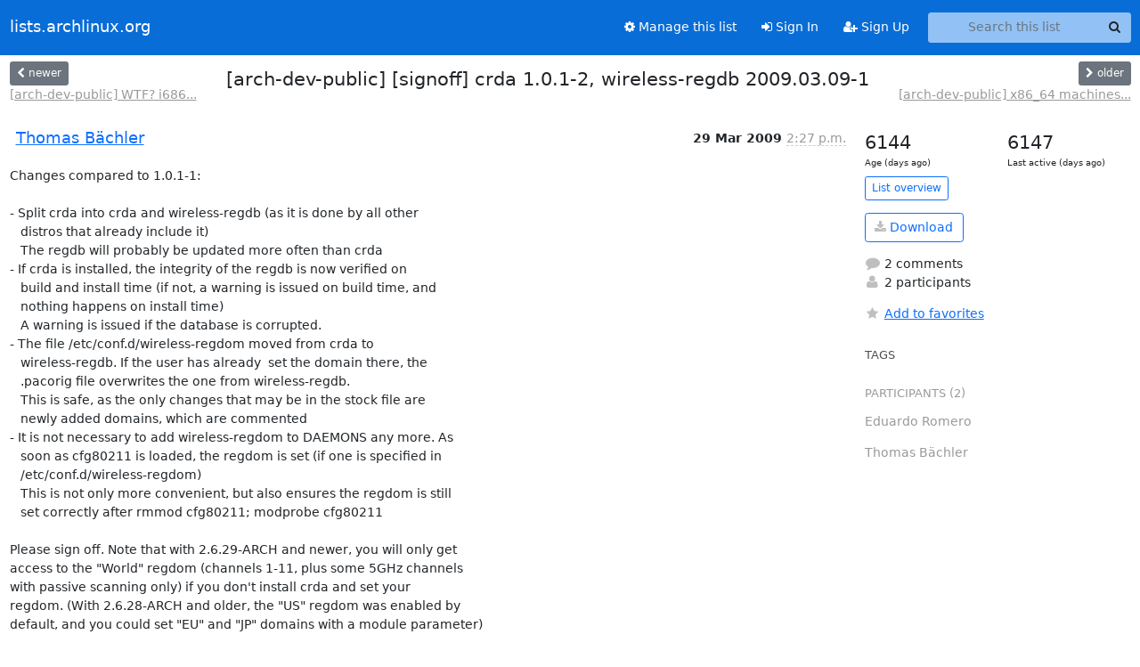

--- FILE ---
content_type: text/html; charset=utf-8
request_url: https://lists.archlinux.org/archives/list/arch-dev-public@lists.archlinux.org/thread/DGWRHIAZRFT4WRF4JIV3WFJKQDGVAVI3/?sort=thread
body_size: 5185
content:





<!DOCTYPE HTML>
<html>
    <head>
        <meta http-equiv="Content-Type" content="text/html; charset=UTF-8" />
        <meta name="viewport" content="width=device-width, initial-scale=1.0" />
        <meta name="ROBOTS" content="INDEX, FOLLOW" />
        <title>
[arch-dev-public] [signoff] crda 1.0.1-2,	wireless-regdb 2009.03.09-1 - Arch-dev-public - lists.archlinux.org
</title>
        <meta name="author" content="" />
        <meta name="dc.language" content="en" />
        <link rel="shortcut icon" href="/static/hyperkitty/img/favicon.ico" />
        <link rel="stylesheet" href="/static/hyperkitty/libs/jquery/smoothness/jquery-ui-1.13.1.min.css" type="text/css" media="all" />
        <link rel="stylesheet" href="/static/hyperkitty/libs/fonts/font-awesome/css/font-awesome.min.css" type="text/css" media="all" />
        <link rel="stylesheet" href="/static/CACHE/css/output.e5bf37f52345.css" type="text/css" media="all"><link rel="stylesheet" href="/static/CACHE/css/output.e68c4908b3de.css" type="text/css"><link rel="stylesheet" href="/static/CACHE/css/output.60693ec958f7.css" type="text/css" media="all">
         
        
        

    </head>

    <body>

    


    <nav class="navbar sticky-top navbar-expand-md mb-2" id="navbar-main">
        <div class="container-xxl">
            <div class="navbar-header"> <!--part of navbar that's always present-->
                <button type="button" class="navbar-toggler collapsed" data-bs-toggle="collapse" data-bs-target=".navbar-collapse">
                    <span class="fa fa-bars"></span>
                </button>
                <a class="navbar-brand" href="/archives/">lists.archlinux.org</a>

            </div> <!-- /navbar-header -->
            <div class="d-flex">
                <div class="auth dropdown d-md-none">
                        
                </div>
                
                <a  href="/accounts/login/?next=/archives/list/arch-dev-public%40lists.archlinux.org/thread/DGWRHIAZRFT4WRF4JIV3WFJKQDGVAVI3/" class="nav-link d-md-none">
                    <span class="fa fa-sign-in"></span>
                    Sign In
                </a>
                <a  href="/accounts/signup/?next=/archives/list/arch-dev-public%40lists.archlinux.org/thread/DGWRHIAZRFT4WRF4JIV3WFJKQDGVAVI3/" class="nav-link d-md-none">
                    <span class="fa fa-user-plus"></span>
                    Sign Up
                </a>
                
            </div>
            <div class="navbar-collapse collapse justify-content-end"> <!--part of navbar that's collapsed on small screens-->
                <!-- show dropdown for smaller viewports b/c login name/email may be too long -->
                <!-- only show this extra button/dropdown if we're in small screen sizes -->
            
                
                <a href="/mailman3/lists/arch-dev-public.lists.archlinux.org/" class="nav-link">
                    <span class="fa fa-cog"></span>
                    Manage this list
                </a>
                
            
            
            <a  href="/accounts/login/?next=/archives/list/arch-dev-public%40lists.archlinux.org/thread/DGWRHIAZRFT4WRF4JIV3WFJKQDGVAVI3/" class="nav-link d-none d-md-block">
                <span class="fa fa-sign-in"></span>
                Sign In
            </a>
            <a  href="/accounts/signup/?next=/archives/list/arch-dev-public%40lists.archlinux.org/thread/DGWRHIAZRFT4WRF4JIV3WFJKQDGVAVI3/" class="nav-link d-none d-md-block">
                <span class="fa fa-user-plus"></span>
                Sign Up
            </a>
            
                <form name="search" method="get" action="/archives/search" class="navbar-form navbar-right my-2 my-lg-2 ms-2" role="search">
                    <input type="hidden" name="mlist" value="arch-dev-public@lists.archlinux.org" />
                    <div class="input-group">
                    <input name="q" type="text" class="form-control rounded-4 search"
                            
                                placeholder="Search this list"
                                aria-label="Search this list"
                            
                            
                            />
                    <button class="btn search-button" aria-label="Search"><span class="fa fa-search"></span></button>
                    </div>
                </form>
                <!-- larger viewports -->
                <ul class="nav navbar-nav auth d-none d-md-flex">
                    
                </ul>
            </div> <!--/navbar-collapse -->
        </div><!-- /container for navbar -->
    </nav>

    

     <div class="modal fade" tabindex="-1" role="dialog" id="keyboard-shortcuts">
       <div class="modal-dialog" role="document">
         <div class="modal-content">
           <div class="modal-header">
             <button type="button" class="close" data-dismiss="modal" aria-label="Close"><span aria-hidden="true">&times;</span></button>
             <h4 class="modal-title">Keyboard Shortcuts</h4>
           </div>
           <div class="modal-body">
             <h3>Thread View</h3>
             <ul>
               <li><code>j</code>: Next unread message </li>
               <li><code>k</code>: Previous unread message </li>
               <li><code>j a</code>: Jump to all threads
               <li><code>j l</code>: Jump to MailingList overview
             </ul>
           </div>
         </div><!-- /.modal-content -->
       </div><!-- /.modal-dialog -->
     </div><!-- /.modal -->

     <div class="container-xxl" role="main">
        

<div class="row view-thread d-flex">

        <!-- thread header: navigation (older/newer), thread title -->
        <div class="thread-header">
          <div class="d-flex">
            
            <div>
                
                <a id="next-thread" class="btn btn-secondary btn-sm "
                        title="[arch-dev-public] WTF? i686 support?"
                        href="/archives/list/arch-dev-public@lists.archlinux.org/thread/TP3MKP36B5PG6UFPM3CALFJWKIY3A45Q/">
                    <span class="fa fa-chevron-left"></span>
                    <span class="d-none d-md-inline">newer</span>
                </a>
                <br />
                <a href="/archives/list/arch-dev-public@lists.archlinux.org/thread/TP3MKP36B5PG6UFPM3CALFJWKIY3A45Q/"
                title="[arch-dev-public] WTF? i686 support?" class="thread-titles d-none d-md-block">
                    [arch-dev-public] WTF? i686...
                </a>
               
            </div>
            <div class="flex-grow-1">
                <h3>[arch-dev-public] [signoff] crda 1.0.1-2,	wireless-regdb 2009.03.09-1</h3>
            </div>
            <div class="right">
                <a id="prev-thread" class="btn btn-secondary btn-sm "
                    
                    title="[arch-dev-public] x86_64 machines for Arch devs"
                    href="/archives/list/arch-dev-public@lists.archlinux.org/thread/VM44BBOQOVQNS5RDES66HPWGWM7CZSIO/"
                    >
                    <span class="fa fa-chevron-right"></span>
                    <span class="d-none d-md-inline">older</span>
                </a><br />
                
                <a href="/archives/list/arch-dev-public@lists.archlinux.org/thread/VM44BBOQOVQNS5RDES66HPWGWM7CZSIO/"
                    title="[arch-dev-public] x86_64 machines for Arch devs" class="thread-titles d-none d-md-block">
                    [arch-dev-public] x86_64 machines...
                </a>
                
            </div>
          </div>
         
         </div>
        </div> <!-- /thread-header -->

        <div class="row">
            <div class="col-sm-12 col-md-9">
                <!-- main section, the email thread -->
                <div id="thread-content">

                    <!-- Start first email -->
                    





<div class="email email-first">

    <div id="DGWRHIAZRFT4WRF4JIV3WFJKQDGVAVI3" class="email-header">
        <div class="gravatar-wrapper d-flex">
            <div class="gravatar circle">
                
            </div>
            <div class="email-author d-flex">
                <h2 class="name">
                    
                    <a href="/archives/users/85b322221cbc42078b44a6b1912de568/"
                       title="See the profile for Thomas Bächler"
                       >Thomas Bächler</a>
                    
                </h2>
            </div>
        </div>
        <div class="email-date right">
            
            
            <span class="date d-none d-sm-inline">
                29 Mar
                
                    2009
                
            </span>
            <span class="date d-sm-none">
                29 Mar
                
                '09
                
            </span>
            
            <div class="time">
                <span title="Sender's time: March 29, 2009, 4:27 p.m.">2:27 p.m.</span>
            </div>

        </div>
        
    </div> <!-- /email-header: gravatar, author-info, date, peramlink, changed_subject -->
    <div class="email-body ">
      <p>Changes compared to 1.0.1-1:

- Split crda into crda and wireless-regdb (as it is done by all other
   distros that already include it)
   The regdb will probably be updated more often than crda
- If crda is installed, the integrity of the regdb is now verified on
   build and install time (if not, a warning is issued on build time, and
   nothing happens on install time)
   A warning is issued if the database is corrupted.
- The file /etc/conf.d/wireless-regdom moved from crda to
   wireless-regdb. If the user has already  set the domain there, the
   .pacorig file overwrites the one from wireless-regdb.
   This is safe, as the only changes that may be in the stock file are
   newly added domains, which are commented
- It is not necessary to add wireless-regdom to DAEMONS any more. As
   soon as cfg80211 is loaded, the regdom is set (if one is specified in
   /etc/conf.d/wireless-regdom)
   This is not only more convenient, but also ensures the regdom is still
   set correctly after rmmod cfg80211; modprobe cfg80211

Please sign off. Note that with 2.6.29-ARCH and newer, you will only get 
access to the "World" regdom (channels 1-11, plus some 5GHz channels 
with passive scanning only) if you don't install crda and set your 
regdom. (With 2.6.28-ARCH and older, the "US" regdom was enabled by 
default, and you could set "EU" and "JP" domains with a module parameter)

Signoff procedure:

1) If crda is already installed, wireless-regdb will issue a warning on 
installation if anything is corrupted. (You can also run regdbdump 
/usr/lib/crda/regulatory.bin manually, if that shows you a bunch of data 
instead of an error, all is fine).
2) After a you reboot, reload cfg80211 or "/etc/rc.d/wireless-regdb 
start", "iw list" should show you the proper channels. You will also see 
messages in your syslog if you change the regdom.

Pending issues:
Updates for BN (missing two 5GHz bands) and KR, see
<a target="_blank" href="http://permalink.gmane.org/gmane.linux.kernel.wireless.general/30811">http://permalink.gmane.org/gmane.linux.kernel.wireless.general/30811</a>
DE domains misses some 5GHz bands due to confusing documents from the 
Bundesnetzagentur:
<a target="_blank" href="http://permalink.gmane.org/gmane.linux.kernel.wireless.general/30803">http://permalink.gmane.org/gmane.linux.kernel.wireless.general/30803</a></p>

    </div>

    
    <div class="attachments">
        <p class="attachments">Attachments:</p>
        <ul class="attachments-list list-unstyled">
        
            <li><a href="/archives/list/arch-dev-public@lists.archlinux.org/message/DGWRHIAZRFT4WRF4JIV3WFJKQDGVAVI3/attachment/2/signature.asc">signature.asc</a>
                (application/pgp-signature &mdash; 260 bytes)
            </li>
        
        </ul>
    </div>
    

    <div class="email-info">
      <div class="likeform-wrapper right">
        <div class="messagelink pull-right">
          <button class="toggle-font btn btn-sm"
                title="Display in fixed font"
                data-bs-toggle="tooltip" data-placement="bottom">
                <i class="fa fa-font"></i>
          </button>
          <a href="/archives/list/arch-dev-public@lists.archlinux.org/message/DGWRHIAZRFT4WRF4JIV3WFJKQDGVAVI3/"
             title="Permalink for this message"
             data-bs-toggle="tooltip" data-placement="bottom"><i class="fa fa-link"></i></a>
        </div>
        

    <form method="post" class="likeform"
          action="/archives/list/arch-dev-public@lists.archlinux.org/message/DGWRHIAZRFT4WRF4JIV3WFJKQDGVAVI3/vote">
    <input type="hidden" name="csrfmiddlewaretoken" value="bb48jM52kM5BQ3O4yx24z44bEeBytR7FCHsz3ymfzhQdWA6mzSAZOrvQxugpZAWU">
    
		
			<a class="youlike vote  disabled" title="You must be logged-in to vote."
			href="#like" data-vote="1" aria-label="Like thread">
					<i class="fa fa-thumbs-o-up"></i> 0
			</a>
			<a class="youdislike vote disabled" title="You must be logged-in to vote."
			href="#dislike" data-vote="-1" aria-label="Dislike thread">
				<i class="fa fa-thumbs-o-down"></i> 0
			</a>
		
    

    </form>

        </div>

        <!-- Reply link -->
        

        <!-- Attachments -->
        
        <!-- Reply form -->
        

        

    </div>

</div>

                    <!-- End first email -->

                    <p class="sort-mode">
                        
                        <a href="/archives/list/arch-dev-public@lists.archlinux.org/thread/DGWRHIAZRFT4WRF4JIV3WFJKQDGVAVI3/?sort=date"
                            >Show replies by date</a>
                        
                    </p>

                    <div class="anchor-link">
                        <a id="replies"></a>
                    </div>
                    <div class="replies">
                        
                            

    
    <div class="odd ">
      <!-- Start email -->
      





<div class="email">

    <div id="2CKNBJAZW4CJGFNRDAM5DCXNOPKQJDMP" class="email-header">
        <div class="gravatar-wrapper d-flex">
            <div class="gravatar circle">
                
            </div>
            <div class="email-author d-flex">
                <h2 class="name">
                    
                    <a href="/archives/users/85b322221cbc42078b44a6b1912de568/"
                       title="See the profile for Thomas Bächler"
                       >Thomas Bächler</a>
                    
                </h2>
            </div>
        </div>
        <div class="email-date right">
            
            
            <span class="date d-none d-sm-inline">
                1 Apr
                
            </span>
            <span class="date d-sm-none">
                1 Apr
                
            </span>
            
            <div class="time">
                <span title="Sender's time: April 2, 2009, 12:12 a.m.">10:12 p.m.</span>
            </div>

        </div>
        
    </div> <!-- /email-header: gravatar, author-info, date, peramlink, changed_subject -->
    <div class="email-body ">
      <p>Thomas Bächler schrieb:</p>
<div class="quoted-switch"><a href="#">...</a></div><blockquote class="blockquote quoted-text"><p>Please sign off. Note that with 2.6.29-ARCH and newer, you will only get 
access to the "World" regdom (channels 1-11, plus some 5GHz channels 
with passive scanning only) if you don't install crda and set your 
regdom. (With 2.6.28-ARCH and older, the "US" regdom was enabled by 
default, and you could set "EU" and "JP" domains with a module parameter)</p>
</blockquote><p>Okay, apparently I am the only one who depends on this. If there are no 
signoffs or objections for iw, crda and wireless-regdb tomorrow, I am 
moving the x86_64 packages to core (why bother moving i686 anyway ...)</p>

    </div>

    

    <div class="email-info">
      <div class="likeform-wrapper right">
        <div class="messagelink pull-right">
          <button class="toggle-font btn btn-sm"
                title="Display in fixed font"
                data-bs-toggle="tooltip" data-placement="bottom">
                <i class="fa fa-font"></i>
          </button>
          <a href="/archives/list/arch-dev-public@lists.archlinux.org/message/2CKNBJAZW4CJGFNRDAM5DCXNOPKQJDMP/"
             title="Permalink for this message"
             data-bs-toggle="tooltip" data-placement="bottom"><i class="fa fa-link"></i></a>
        </div>
        

    <form method="post" class="likeform"
          action="/archives/list/arch-dev-public@lists.archlinux.org/message/2CKNBJAZW4CJGFNRDAM5DCXNOPKQJDMP/vote">
    <input type="hidden" name="csrfmiddlewaretoken" value="bb48jM52kM5BQ3O4yx24z44bEeBytR7FCHsz3ymfzhQdWA6mzSAZOrvQxugpZAWU">
    
		
			<a class="youlike vote  disabled" title="You must be logged-in to vote."
			href="#like" data-vote="1" aria-label="Like thread">
					<i class="fa fa-thumbs-o-up"></i> 0
			</a>
			<a class="youdislike vote disabled" title="You must be logged-in to vote."
			href="#dislike" data-vote="-1" aria-label="Dislike thread">
				<i class="fa fa-thumbs-o-down"></i> 0
			</a>
		
    

    </form>

        </div>

        <!-- Reply link -->
        

        <!-- Attachments -->
        
        <div class="attachments dropdown">
            <a class="attachments" data-bs-toggle="dropdown" href="#">
                
                 attachment
                
                <span class="caret"></span>
                <!-- <i class="fa fa-caret-right"></i> -->
            </a>
            <ul class="attachments-list list-unstyled dropdown-menu">
            
                <li><a href="/archives/list/arch-dev-public@lists.archlinux.org/message/2CKNBJAZW4CJGFNRDAM5DCXNOPKQJDMP/attachment/2/signature.asc"
                        title="application/pgp-signature, 260 bytes"
                        >signature.asc
                    </a>
                </li>
            
            </ul>
        </div>
        
        <!-- Reply form -->
        

        

    </div>

</div>

      <!-- End of email -->
    </div>
    
    <div class="even reply-level-1">
      <!-- Start email -->
      





<div class="email">

    <div id="FOFLBVEPRJXMDIU6XRRKWJM6XJXL4SFH" class="email-header">
        <div class="gravatar-wrapper d-flex">
            <div class="gravatar circle">
                
            </div>
            <div class="email-author d-flex">
                <h2 class="name">
                    
                       Eduardo Romero
                    
                </h2>
            </div>
        </div>
        <div class="email-date right">
            
            
            <div class="time">
                <span title="Sender's time: April 1, 2009, 6:28 p.m.">10:28 p.m.</span>
            </div>

        </div>
        
    </div> <!-- /email-header: gravatar, author-info, date, peramlink, changed_subject -->
    <div class="email-body ">
      <p>On Wednesday 01 April 2009 06:12:20 pm Thomas Bächler wrote:</p>
<div class="quoted-switch"><a href="#">...</a></div><blockquote class="blockquote quoted-text"><p>Thomas Bächler schrieb:</p>
<div class="quoted-switch"><a href="#">...</a></div><blockquote class="blockquote quoted-text"><p>Please sign off. Note that with 2.6.29-ARCH and newer, you will 
only get
access to the "World" regdom (channels 1-11, plus some 5GHz 
channels
with passive scanning only) if you don't install crda and set your
regdom. (With 2.6.28-ARCH and older, the "US" regdom was 
enabled by
default, and you could set "EU" and "JP" domains with a module 
parameter)</p>
</blockquote><p>Okay, apparently I am the only one who depends on this. If there 
are no
signoffs or objections for iw, crda and wireless-regdb tomorrow, I 
am
moving the x86_64 packages to core (why bother moving i686 
anyway ...)
I use it, it works, signoff the only architecture now!!!!!!!!! x86_64, we 
are so cool.</p>
</blockquote>
    </div>

    

    <div class="email-info">
      <div class="likeform-wrapper right">
        <div class="messagelink pull-right">
          <button class="toggle-font btn btn-sm"
                title="Display in fixed font"
                data-bs-toggle="tooltip" data-placement="bottom">
                <i class="fa fa-font"></i>
          </button>
          <a href="/archives/list/arch-dev-public@lists.archlinux.org/message/FOFLBVEPRJXMDIU6XRRKWJM6XJXL4SFH/"
             title="Permalink for this message"
             data-bs-toggle="tooltip" data-placement="bottom"><i class="fa fa-link"></i></a>
        </div>
        

    <form method="post" class="likeform"
          action="/archives/list/arch-dev-public@lists.archlinux.org/message/FOFLBVEPRJXMDIU6XRRKWJM6XJXL4SFH/vote">
    <input type="hidden" name="csrfmiddlewaretoken" value="bb48jM52kM5BQ3O4yx24z44bEeBytR7FCHsz3ymfzhQdWA6mzSAZOrvQxugpZAWU">
    
		
			<a class="youlike vote  disabled" title="You must be logged-in to vote."
			href="#like" data-vote="1" aria-label="Like thread">
					<i class="fa fa-thumbs-o-up"></i> 0
			</a>
			<a class="youdislike vote disabled" title="You must be logged-in to vote."
			href="#dislike" data-vote="-1" aria-label="Dislike thread">
				<i class="fa fa-thumbs-o-down"></i> 0
			</a>
		
    

    </form>

        </div>

        <!-- Reply link -->
        

        <!-- Attachments -->
        
        <!-- Reply form -->
        

        

    </div>

</div>

      <!-- End of email -->
    </div>
    

                        
                    </div>

                </div>
            </div>

            <div class="col-12 col-md-3">
                <div class="anchor-link">
                    <a id="stats"></a>
                </div>
                




<!-- right column -->
<section id="thread-overview-info">
    <!-- Start stats re: dates -->
    <div id="thread-date-info" class="row">
      <div class="col">
        <span class="days-num">6144</span>
        <div class="days-text">
          Age (days ago)
        </div>
      </div>
      <div class="col">
        <span class="days-num">6147</span>
        <div class="days-text">
          Last active (days ago)
        </div>
        </div>
    </div> <!-- /Stats re: dates -->

    <p>
        <a href="/archives/list/arch-dev-public@lists.archlinux.org/" class="btn btn-outline-primary btn-sm">
            List overview
        </a>
    </p>

    

    
    <a href="/archives/list/arch-dev-public@lists.archlinux.org/export/arch-dev-public@lists.archlinux.org-DGWRHIAZRFT4WRF4JIV3WFJKQDGVAVI3.mbox.gz?thread=DGWRHIAZRFT4WRF4JIV3WFJKQDGVAVI3" title="This thread in gzipped mbox format"
          class="btn btn-outline-primary">
        <i class="fa fa-download"></i> Download</a>
    

    <p class="thread-overview-details">
    <div>
        <i class="fa fa-fw fa-comment"></i>
        2 comments
    </div>
    <div>
        <i class="fa fa-fw fa-user"></i>
        2 participants
    </div>
    
    </p>

    <form id="fav_form" name="favorite" method="post" class="favorite"
          action="/archives/list/arch-dev-public@lists.archlinux.org/thread/DGWRHIAZRFT4WRF4JIV3WFJKQDGVAVI3/favorite">
        <input type="hidden" name="csrfmiddlewaretoken" value="bb48jM52kM5BQ3O4yx24z44bEeBytR7FCHsz3ymfzhQdWA6mzSAZOrvQxugpZAWU">
        <input type="hidden" name="action" value="add" />
        <p>
            <a href="#AddFav" class="notsaved disabled" title="You must be logged-in to have favorites.">
                <i class="fa fa-fw fa-star"></i>Add to favorites</a>
            <a href="#RmFav" class="saved">
                <i class="fa fa-fw fa-star"></i>Remove from favorites</a>
        </p>
    </form>

    

    <div id="tags">
        

        <h3 id="tag-title">tags </h3>
        

    </div>
    
    
    <div id="participants">
        <h3 id="participants_title">participants (2)</h3>
        <ul class="list-unstyled">
            
            <li class="d-flex">
                <div class="participant-gravatar circle"></div>
                <div class="participant-name d-flex align-items-center">
                    <span>Eduardo Romero</span>
                </div>
            </li>
            
            <li class="d-flex">
                <div class="participant-gravatar circle"></div>
                <div class="participant-name d-flex align-items-center">
                    <span>Thomas Bächler</span>
                </div>
            </li>
            
        </ul>
    </div>
    
</section>



            </div>

        </div>

</div>

<!-- end of content -->

    </div> <!-- /container for content -->

    <footer class="footer">
      <div class="container">
        <p class="text-muted">
            <img class="logo" alt="HyperKitty" src="/static/hyperkitty/img/logo.png" />
            Powered by <a href="http://hyperkitty.readthedocs.org">HyperKitty</a> version 1.3.12.
        </p>
      </div>
    </footer>

    <script src="/static/hyperkitty/libs/jquery/jquery-3.6.0.min.js"></script>
    <script src="/static/hyperkitty/libs/jquery/jquery-ui-1.13.1.min.js"></script>
    <script src="/static/CACHE/js/output.80e003825acc.js"></script>
    <script>
      // Add the .js-enabled class to the body so we can style the elements
      // depending on whether Javascript is enabled.
      $(document).ready(function(){
          $("body").addClass("js-enabled");
          $(".gravatar").addClass("rounded-circle");
      });
    </script>
    

<script type="text/javascript">
    $(document).ready(function() {
        //enable tooltips for thread buttons
        $("btn#next-thread").tooltip();
        $("btn#prev-thread").tooltip();

        setup_category();
        setup_tags();
        setup_favorites();
        // Hide quotes by default in the thread view
        fold_quotes("div.container-xxl");
        // Load the replies
        update_thread_replies("/archives/list/arch-dev-public@lists.archlinux.org/thread/DGWRHIAZRFT4WRF4JIV3WFJKQDGVAVI3/replies?sort=thread&last_view=");
        setup_unreadnavbar("#unreadnavbar");
        setup_thread_keyboard_shortcuts();
    });
</script>



    


    </body>
</html>


--- FILE ---
content_type: application/javascript
request_url: https://lists.archlinux.org/archives/list/arch-dev-public@lists.archlinux.org/thread/DGWRHIAZRFT4WRF4JIV3WFJKQDGVAVI3/replies?sort=thread&last_view=
body_size: 1709
content:
{"replies_html": "\n\n    \n    <div class=\"odd \">\n      <!-- Start email -->\n      \n\n\n\n\n\n<div class=\"email\">\n\n    <div id=\"2CKNBJAZW4CJGFNRDAM5DCXNOPKQJDMP\" class=\"email-header\">\n        <div class=\"gravatar-wrapper d-flex\">\n            <div class=\"gravatar circle\">\n                \n            </div>\n            <div class=\"email-author d-flex\">\n                <h2 class=\"name\">\n                    \n                    <a href=\"/archives/users/85b322221cbc42078b44a6b1912de568/\"\n                       title=\"See the profile for Thomas B\u00e4chler\"\n                       >Thomas B\u00e4chler</a>\n                    \n                </h2>\n            </div>\n        </div>\n        <div class=\"email-date right\">\n            \n            \n            <span class=\"date d-none d-sm-inline\">\n                1 Apr\n                \n            </span>\n            <span class=\"date d-sm-none\">\n                1 Apr\n                \n            </span>\n            \n            <div class=\"time\">\n                <span title=\"Sender's time: April 2, 2009, 12:12 a.m.\">10:12 p.m.</span>\n            </div>\n\n        </div>\n        \n    </div> <!-- /email-header: gravatar, author-info, date, peramlink, changed_subject -->\n    <div class=\"email-body \">\n      <p>Thomas B\u00e4chler schrieb:</p>\n<div class=\"quoted-switch\"><a href=\"#\">...</a></div><blockquote class=\"blockquote quoted-text\"><p>Please sign off. Note that with 2.6.29-ARCH and newer, you will only get \naccess to the \"World\" regdom (channels 1-11, plus some 5GHz channels \nwith passive scanning only) if you don't install crda and set your \nregdom. (With 2.6.28-ARCH and older, the \"US\" regdom was enabled by \ndefault, and you could set \"EU\" and \"JP\" domains with a module parameter)</p>\n</blockquote><p>Okay, apparently I am the only one who depends on this. If there are no \nsignoffs or objections for iw, crda and wireless-regdb tomorrow, I am \nmoving the x86_64 packages to core (why bother moving i686 anyway ...)</p>\n\n    </div>\n\n    \n\n    <div class=\"email-info\">\n      <div class=\"likeform-wrapper right\">\n        <div class=\"messagelink pull-right\">\n          <button class=\"toggle-font btn btn-sm\"\n                title=\"Display in fixed font\"\n                data-bs-toggle=\"tooltip\" data-placement=\"bottom\">\n                <i class=\"fa fa-font\"></i>\n          </button>\n          <a href=\"/archives/list/arch-dev-public@lists.archlinux.org/message/2CKNBJAZW4CJGFNRDAM5DCXNOPKQJDMP/\"\n             title=\"Permalink for this message\"\n             data-bs-toggle=\"tooltip\" data-placement=\"bottom\"><i class=\"fa fa-link\"></i></a>\n        </div>\n        \n\n    <form method=\"post\" class=\"likeform\"\n          action=\"/archives/list/arch-dev-public@lists.archlinux.org/message/2CKNBJAZW4CJGFNRDAM5DCXNOPKQJDMP/vote\">\n    <input type=\"hidden\" name=\"csrfmiddlewaretoken\" value=\"PDywMV8zxEwZjXSxB30ZOubZFxii5NeIg9WXwHpMM9hBpuaPCoyU3RCEyNX9Bw3X\">\n    \n\t\t\n\t\t\t<a class=\"youlike vote  disabled\" title=\"You must be logged-in to vote.\"\n\t\t\thref=\"#like\" data-vote=\"1\" aria-label=\"Like thread\">\n\t\t\t\t\t<i class=\"fa fa-thumbs-o-up\"></i> 0\n\t\t\t</a>\n\t\t\t<a class=\"youdislike vote disabled\" title=\"You must be logged-in to vote.\"\n\t\t\thref=\"#dislike\" data-vote=\"-1\" aria-label=\"Dislike thread\">\n\t\t\t\t<i class=\"fa fa-thumbs-o-down\"></i> 0\n\t\t\t</a>\n\t\t\n    \n\n    </form>\n\n        </div>\n\n        <!-- Reply link -->\n        \n\n        <!-- Attachments -->\n        \n        <div class=\"attachments dropdown\">\n            <a class=\"attachments\" data-bs-toggle=\"dropdown\" href=\"#\">\n                \n                 attachment\n                \n                <span class=\"caret\"></span>\n                <!-- <i class=\"fa fa-caret-right\"></i> -->\n            </a>\n            <ul class=\"attachments-list list-unstyled dropdown-menu\">\n            \n                <li><a href=\"/archives/list/arch-dev-public@lists.archlinux.org/message/2CKNBJAZW4CJGFNRDAM5DCXNOPKQJDMP/attachment/2/signature.asc\"\n                        title=\"application/pgp-signature, 260\u00a0bytes\"\n                        >signature.asc\n                    </a>\n                </li>\n            \n            </ul>\n        </div>\n        \n        <!-- Reply form -->\n        \n\n        \n\n    </div>\n\n</div>\n\n      <!-- End of email -->\n    </div>\n    \n    <div class=\"even reply-level-1\">\n      <!-- Start email -->\n      \n\n\n\n\n\n<div class=\"email\">\n\n    <div id=\"FOFLBVEPRJXMDIU6XRRKWJM6XJXL4SFH\" class=\"email-header\">\n        <div class=\"gravatar-wrapper d-flex\">\n            <div class=\"gravatar circle\">\n                \n            </div>\n            <div class=\"email-author d-flex\">\n                <h2 class=\"name\">\n                    \n                       Eduardo Romero\n                    \n                </h2>\n            </div>\n        </div>\n        <div class=\"email-date right\">\n            \n            \n            <div class=\"time\">\n                <span title=\"Sender's time: April 1, 2009, 6:28 p.m.\">10:28 p.m.</span>\n            </div>\n\n        </div>\n        \n    </div> <!-- /email-header: gravatar, author-info, date, peramlink, changed_subject -->\n    <div class=\"email-body \">\n      <p>On Wednesday 01 April 2009 06:12:20 pm Thomas B\u00e4chler wrote:</p>\n<div class=\"quoted-switch\"><a href=\"#\">...</a></div><blockquote class=\"blockquote quoted-text\"><p>Thomas B\u00e4chler schrieb:</p>\n<div class=\"quoted-switch\"><a href=\"#\">...</a></div><blockquote class=\"blockquote quoted-text\"><p>Please sign off. Note that with 2.6.29-ARCH and newer, you will \nonly get\naccess to the \"World\" regdom (channels 1-11, plus some 5GHz \nchannels\nwith passive scanning only) if you don't install crda and set your\nregdom. (With 2.6.28-ARCH and older, the \"US\" regdom was \nenabled by\ndefault, and you could set \"EU\" and \"JP\" domains with a module \nparameter)</p>\n</blockquote><p>Okay, apparently I am the only one who depends on this. If there \nare no\nsignoffs or objections for iw, crda and wireless-regdb tomorrow, I \nam\nmoving the x86_64 packages to core (why bother moving i686 \nanyway ...)\nI use it, it works, signoff the only architecture now!!!!!!!!! x86_64, we \nare so cool.</p>\n</blockquote>\n    </div>\n\n    \n\n    <div class=\"email-info\">\n      <div class=\"likeform-wrapper right\">\n        <div class=\"messagelink pull-right\">\n          <button class=\"toggle-font btn btn-sm\"\n                title=\"Display in fixed font\"\n                data-bs-toggle=\"tooltip\" data-placement=\"bottom\">\n                <i class=\"fa fa-font\"></i>\n          </button>\n          <a href=\"/archives/list/arch-dev-public@lists.archlinux.org/message/FOFLBVEPRJXMDIU6XRRKWJM6XJXL4SFH/\"\n             title=\"Permalink for this message\"\n             data-bs-toggle=\"tooltip\" data-placement=\"bottom\"><i class=\"fa fa-link\"></i></a>\n        </div>\n        \n\n    <form method=\"post\" class=\"likeform\"\n          action=\"/archives/list/arch-dev-public@lists.archlinux.org/message/FOFLBVEPRJXMDIU6XRRKWJM6XJXL4SFH/vote\">\n    <input type=\"hidden\" name=\"csrfmiddlewaretoken\" value=\"PDywMV8zxEwZjXSxB30ZOubZFxii5NeIg9WXwHpMM9hBpuaPCoyU3RCEyNX9Bw3X\">\n    \n\t\t\n\t\t\t<a class=\"youlike vote  disabled\" title=\"You must be logged-in to vote.\"\n\t\t\thref=\"#like\" data-vote=\"1\" aria-label=\"Like thread\">\n\t\t\t\t\t<i class=\"fa fa-thumbs-o-up\"></i> 0\n\t\t\t</a>\n\t\t\t<a class=\"youdislike vote disabled\" title=\"You must be logged-in to vote.\"\n\t\t\thref=\"#dislike\" data-vote=\"-1\" aria-label=\"Dislike thread\">\n\t\t\t\t<i class=\"fa fa-thumbs-o-down\"></i> 0\n\t\t\t</a>\n\t\t\n    \n\n    </form>\n\n        </div>\n\n        <!-- Reply link -->\n        \n\n        <!-- Attachments -->\n        \n        <!-- Reply form -->\n        \n\n        \n\n    </div>\n\n</div>\n\n      <!-- End of email -->\n    </div>\n    \n", "more_pending": false, "next_offset": null}